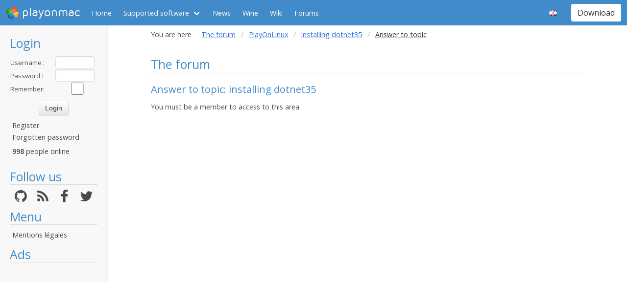

--- FILE ---
content_type: text/html; charset=utf-8
request_url: https://www.google.com/recaptcha/api2/aframe
body_size: 267
content:
<!DOCTYPE HTML><html><head><meta http-equiv="content-type" content="text/html; charset=UTF-8"></head><body><script nonce="_-Pmlr1bE0BZ4PLD0w6BMA">/** Anti-fraud and anti-abuse applications only. See google.com/recaptcha */ try{var clients={'sodar':'https://pagead2.googlesyndication.com/pagead/sodar?'};window.addEventListener("message",function(a){try{if(a.source===window.parent){var b=JSON.parse(a.data);var c=clients[b['id']];if(c){var d=document.createElement('img');d.src=c+b['params']+'&rc='+(localStorage.getItem("rc::a")?sessionStorage.getItem("rc::b"):"");window.document.body.appendChild(d);sessionStorage.setItem("rc::e",parseInt(sessionStorage.getItem("rc::e")||0)+1);localStorage.setItem("rc::h",'1765207884144');}}}catch(b){}});window.parent.postMessage("_grecaptcha_ready", "*");}catch(b){}</script></body></html>

--- FILE ---
content_type: text/plain
request_url: https://www.google-analytics.com/j/collect?v=1&_v=j102&a=1962592581&t=pageview&_s=1&dl=https%3A%2F%2Fwww.playonmac.com%2Fen%2Fquote-11420-46280.html&ul=en-us%40posix&dt=The%20forum%20-%20PlayOnMac%20-%20Run%20your%20Windows%20applications%20on%20Mac%20easily!&sr=1280x720&vp=1280x720&_u=IGBAgEABAAAAACAAI~&jid=1573386448&gjid=1255426021&cid=650698239.1765207883&tid=UA-15096529-1&_gid=1895307732.1765207883&_slc=1&z=1100643915
body_size: -450
content:
2,cG-41P9ECQD37